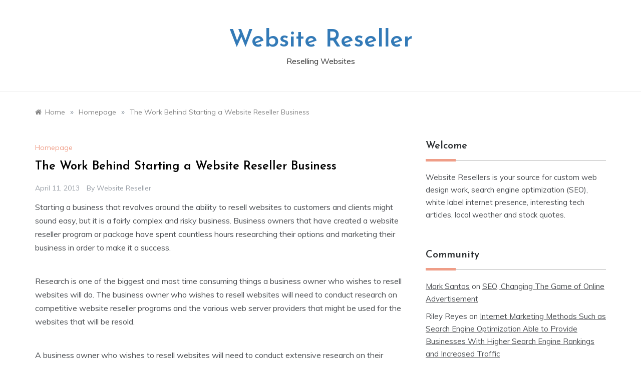

--- FILE ---
content_type: text/html; charset=UTF-8
request_url: https://websitereseller.co/the-work-behind-starting-a-website-reseller-business/
body_size: 12882
content:
<!doctype html>
<html lang="en-US">
<head>
	<meta charset="UTF-8">
	<meta name="viewport" content="width=device-width, initial-scale=1">
	<link rel="profile" href="https://gmpg.org/xfn/11">
	<meta name='robots' content='index, follow, max-image-preview:large, max-snippet:-1, max-video-preview:-1' />

	<!-- This site is optimized with the Yoast SEO plugin v26.7 - https://yoast.com/wordpress/plugins/seo/ -->
	<title>The Work Behind Starting a Website Reseller Business - Website Reseller</title>
	<link rel="canonical" href="https://websitereseller.co/the-work-behind-starting-a-website-reseller-business/" />
	<meta property="og:locale" content="en_US" />
	<meta property="og:type" content="article" />
	<meta property="og:title" content="The Work Behind Starting a Website Reseller Business - Website Reseller" />
	<meta property="og:description" content="Starting a business that revolves around the ability to resell websites to customers and clients might sound easy, but it is a fairly complex and" />
	<meta property="og:url" content="https://websitereseller.co/the-work-behind-starting-a-website-reseller-business/" />
	<meta property="og:site_name" content="Website Reseller" />
	<meta property="article:published_time" content="2013-04-11T22:50:49+00:00" />
	<meta property="article:modified_time" content="2013-05-19T16:28:37+00:00" />
	<meta name="author" content="Website Reseller" />
	<meta name="twitter:card" content="summary_large_image" />
	<meta name="twitter:label1" content="Written by" />
	<meta name="twitter:data1" content="Website Reseller" />
	<meta name="twitter:label2" content="Est. reading time" />
	<meta name="twitter:data2" content="2 minutes" />
	<script type="application/ld+json" class="yoast-schema-graph">{"@context":"https://schema.org","@graph":[{"@type":"Article","@id":"https://websitereseller.co/the-work-behind-starting-a-website-reseller-business/#article","isPartOf":{"@id":"https://websitereseller.co/the-work-behind-starting-a-website-reseller-business/"},"author":{"name":"Website Reseller","@id":"https://websitereseller.co/#/schema/person/b2ed347cf2c324943a228805133dc4a5"},"headline":"The Work Behind Starting a Website Reseller Business","datePublished":"2013-04-11T22:50:49+00:00","dateModified":"2013-05-19T16:28:37+00:00","mainEntityOfPage":{"@id":"https://websitereseller.co/the-work-behind-starting-a-website-reseller-business/"},"wordCount":328,"commentCount":0,"articleSection":["Homepage"],"inLanguage":"en-US","potentialAction":[{"@type":"CommentAction","name":"Comment","target":["https://websitereseller.co/the-work-behind-starting-a-website-reseller-business/#respond"]}]},{"@type":"WebPage","@id":"https://websitereseller.co/the-work-behind-starting-a-website-reseller-business/","url":"https://websitereseller.co/the-work-behind-starting-a-website-reseller-business/","name":"The Work Behind Starting a Website Reseller Business - Website Reseller","isPartOf":{"@id":"https://websitereseller.co/#website"},"datePublished":"2013-04-11T22:50:49+00:00","dateModified":"2013-05-19T16:28:37+00:00","author":{"@id":"https://websitereseller.co/#/schema/person/b2ed347cf2c324943a228805133dc4a5"},"breadcrumb":{"@id":"https://websitereseller.co/the-work-behind-starting-a-website-reseller-business/#breadcrumb"},"inLanguage":"en-US","potentialAction":[{"@type":"ReadAction","target":["https://websitereseller.co/the-work-behind-starting-a-website-reseller-business/"]}]},{"@type":"BreadcrumbList","@id":"https://websitereseller.co/the-work-behind-starting-a-website-reseller-business/#breadcrumb","itemListElement":[{"@type":"ListItem","position":1,"name":"Home","item":"https://websitereseller.co/"},{"@type":"ListItem","position":2,"name":"The Work Behind Starting a Website Reseller Business"}]},{"@type":"WebSite","@id":"https://websitereseller.co/#website","url":"https://websitereseller.co/","name":"Website Reseller","description":"Reselling Websites","potentialAction":[{"@type":"SearchAction","target":{"@type":"EntryPoint","urlTemplate":"https://websitereseller.co/?s={search_term_string}"},"query-input":{"@type":"PropertyValueSpecification","valueRequired":true,"valueName":"search_term_string"}}],"inLanguage":"en-US"},{"@type":"Person","@id":"https://websitereseller.co/#/schema/person/b2ed347cf2c324943a228805133dc4a5","name":"Website Reseller","image":{"@type":"ImageObject","inLanguage":"en-US","@id":"https://websitereseller.co/#/schema/person/image/","url":"https://secure.gravatar.com/avatar/9baecf92bae6639a4e61738fb5c8b53b063b214f232b91bd950a7b295f0cd154?s=96&d=identicon&r=g","contentUrl":"https://secure.gravatar.com/avatar/9baecf92bae6639a4e61738fb5c8b53b063b214f232b91bd950a7b295f0cd154?s=96&d=identicon&r=g","caption":"Website Reseller"},"url":"https://websitereseller.co/author/website-reseller/"}]}</script>
	<!-- / Yoast SEO plugin. -->


<link rel='dns-prefetch' href='//fonts.googleapis.com' />
<link rel="alternate" type="application/rss+xml" title="Website Reseller &raquo; Feed" href="https://websitereseller.co/feed/" />
<link rel="alternate" type="application/rss+xml" title="Website Reseller &raquo; Comments Feed" href="https://websitereseller.co/comments/feed/" />
<link rel="alternate" type="application/rss+xml" title="Website Reseller &raquo; The Work Behind Starting a Website Reseller Business Comments Feed" href="https://websitereseller.co/the-work-behind-starting-a-website-reseller-business/feed/" />
<link rel="alternate" title="oEmbed (JSON)" type="application/json+oembed" href="https://websitereseller.co/wp-json/oembed/1.0/embed?url=https%3A%2F%2Fwebsitereseller.co%2Fthe-work-behind-starting-a-website-reseller-business%2F" />
<link rel="alternate" title="oEmbed (XML)" type="text/xml+oembed" href="https://websitereseller.co/wp-json/oembed/1.0/embed?url=https%3A%2F%2Fwebsitereseller.co%2Fthe-work-behind-starting-a-website-reseller-business%2F&#038;format=xml" />
<style id='wp-img-auto-sizes-contain-inline-css' type='text/css'>
img:is([sizes=auto i],[sizes^="auto," i]){contain-intrinsic-size:3000px 1500px}
/*# sourceURL=wp-img-auto-sizes-contain-inline-css */
</style>
<style id='wp-emoji-styles-inline-css' type='text/css'>

	img.wp-smiley, img.emoji {
		display: inline !important;
		border: none !important;
		box-shadow: none !important;
		height: 1em !important;
		width: 1em !important;
		margin: 0 0.07em !important;
		vertical-align: -0.1em !important;
		background: none !important;
		padding: 0 !important;
	}
/*# sourceURL=wp-emoji-styles-inline-css */
</style>
<style id='wp-block-library-inline-css' type='text/css'>
:root{--wp-block-synced-color:#7a00df;--wp-block-synced-color--rgb:122,0,223;--wp-bound-block-color:var(--wp-block-synced-color);--wp-editor-canvas-background:#ddd;--wp-admin-theme-color:#007cba;--wp-admin-theme-color--rgb:0,124,186;--wp-admin-theme-color-darker-10:#006ba1;--wp-admin-theme-color-darker-10--rgb:0,107,160.5;--wp-admin-theme-color-darker-20:#005a87;--wp-admin-theme-color-darker-20--rgb:0,90,135;--wp-admin-border-width-focus:2px}@media (min-resolution:192dpi){:root{--wp-admin-border-width-focus:1.5px}}.wp-element-button{cursor:pointer}:root .has-very-light-gray-background-color{background-color:#eee}:root .has-very-dark-gray-background-color{background-color:#313131}:root .has-very-light-gray-color{color:#eee}:root .has-very-dark-gray-color{color:#313131}:root .has-vivid-green-cyan-to-vivid-cyan-blue-gradient-background{background:linear-gradient(135deg,#00d084,#0693e3)}:root .has-purple-crush-gradient-background{background:linear-gradient(135deg,#34e2e4,#4721fb 50%,#ab1dfe)}:root .has-hazy-dawn-gradient-background{background:linear-gradient(135deg,#faaca8,#dad0ec)}:root .has-subdued-olive-gradient-background{background:linear-gradient(135deg,#fafae1,#67a671)}:root .has-atomic-cream-gradient-background{background:linear-gradient(135deg,#fdd79a,#004a59)}:root .has-nightshade-gradient-background{background:linear-gradient(135deg,#330968,#31cdcf)}:root .has-midnight-gradient-background{background:linear-gradient(135deg,#020381,#2874fc)}:root{--wp--preset--font-size--normal:16px;--wp--preset--font-size--huge:42px}.has-regular-font-size{font-size:1em}.has-larger-font-size{font-size:2.625em}.has-normal-font-size{font-size:var(--wp--preset--font-size--normal)}.has-huge-font-size{font-size:var(--wp--preset--font-size--huge)}.has-text-align-center{text-align:center}.has-text-align-left{text-align:left}.has-text-align-right{text-align:right}.has-fit-text{white-space:nowrap!important}#end-resizable-editor-section{display:none}.aligncenter{clear:both}.items-justified-left{justify-content:flex-start}.items-justified-center{justify-content:center}.items-justified-right{justify-content:flex-end}.items-justified-space-between{justify-content:space-between}.screen-reader-text{border:0;clip-path:inset(50%);height:1px;margin:-1px;overflow:hidden;padding:0;position:absolute;width:1px;word-wrap:normal!important}.screen-reader-text:focus{background-color:#ddd;clip-path:none;color:#444;display:block;font-size:1em;height:auto;left:5px;line-height:normal;padding:15px 23px 14px;text-decoration:none;top:5px;width:auto;z-index:100000}html :where(.has-border-color){border-style:solid}html :where([style*=border-top-color]){border-top-style:solid}html :where([style*=border-right-color]){border-right-style:solid}html :where([style*=border-bottom-color]){border-bottom-style:solid}html :where([style*=border-left-color]){border-left-style:solid}html :where([style*=border-width]){border-style:solid}html :where([style*=border-top-width]){border-top-style:solid}html :where([style*=border-right-width]){border-right-style:solid}html :where([style*=border-bottom-width]){border-bottom-style:solid}html :where([style*=border-left-width]){border-left-style:solid}html :where(img[class*=wp-image-]){height:auto;max-width:100%}:where(figure){margin:0 0 1em}html :where(.is-position-sticky){--wp-admin--admin-bar--position-offset:var(--wp-admin--admin-bar--height,0px)}@media screen and (max-width:600px){html :where(.is-position-sticky){--wp-admin--admin-bar--position-offset:0px}}

/*# sourceURL=wp-block-library-inline-css */
</style><style id='global-styles-inline-css' type='text/css'>
:root{--wp--preset--aspect-ratio--square: 1;--wp--preset--aspect-ratio--4-3: 4/3;--wp--preset--aspect-ratio--3-4: 3/4;--wp--preset--aspect-ratio--3-2: 3/2;--wp--preset--aspect-ratio--2-3: 2/3;--wp--preset--aspect-ratio--16-9: 16/9;--wp--preset--aspect-ratio--9-16: 9/16;--wp--preset--color--black: #000000;--wp--preset--color--cyan-bluish-gray: #abb8c3;--wp--preset--color--white: #ffffff;--wp--preset--color--pale-pink: #f78da7;--wp--preset--color--vivid-red: #cf2e2e;--wp--preset--color--luminous-vivid-orange: #ff6900;--wp--preset--color--luminous-vivid-amber: #fcb900;--wp--preset--color--light-green-cyan: #7bdcb5;--wp--preset--color--vivid-green-cyan: #00d084;--wp--preset--color--pale-cyan-blue: #8ed1fc;--wp--preset--color--vivid-cyan-blue: #0693e3;--wp--preset--color--vivid-purple: #9b51e0;--wp--preset--gradient--vivid-cyan-blue-to-vivid-purple: linear-gradient(135deg,rgb(6,147,227) 0%,rgb(155,81,224) 100%);--wp--preset--gradient--light-green-cyan-to-vivid-green-cyan: linear-gradient(135deg,rgb(122,220,180) 0%,rgb(0,208,130) 100%);--wp--preset--gradient--luminous-vivid-amber-to-luminous-vivid-orange: linear-gradient(135deg,rgb(252,185,0) 0%,rgb(255,105,0) 100%);--wp--preset--gradient--luminous-vivid-orange-to-vivid-red: linear-gradient(135deg,rgb(255,105,0) 0%,rgb(207,46,46) 100%);--wp--preset--gradient--very-light-gray-to-cyan-bluish-gray: linear-gradient(135deg,rgb(238,238,238) 0%,rgb(169,184,195) 100%);--wp--preset--gradient--cool-to-warm-spectrum: linear-gradient(135deg,rgb(74,234,220) 0%,rgb(151,120,209) 20%,rgb(207,42,186) 40%,rgb(238,44,130) 60%,rgb(251,105,98) 80%,rgb(254,248,76) 100%);--wp--preset--gradient--blush-light-purple: linear-gradient(135deg,rgb(255,206,236) 0%,rgb(152,150,240) 100%);--wp--preset--gradient--blush-bordeaux: linear-gradient(135deg,rgb(254,205,165) 0%,rgb(254,45,45) 50%,rgb(107,0,62) 100%);--wp--preset--gradient--luminous-dusk: linear-gradient(135deg,rgb(255,203,112) 0%,rgb(199,81,192) 50%,rgb(65,88,208) 100%);--wp--preset--gradient--pale-ocean: linear-gradient(135deg,rgb(255,245,203) 0%,rgb(182,227,212) 50%,rgb(51,167,181) 100%);--wp--preset--gradient--electric-grass: linear-gradient(135deg,rgb(202,248,128) 0%,rgb(113,206,126) 100%);--wp--preset--gradient--midnight: linear-gradient(135deg,rgb(2,3,129) 0%,rgb(40,116,252) 100%);--wp--preset--font-size--small: 16px;--wp--preset--font-size--medium: 20px;--wp--preset--font-size--large: 25px;--wp--preset--font-size--x-large: 42px;--wp--preset--font-size--larger: 35px;--wp--preset--spacing--20: 0.44rem;--wp--preset--spacing--30: 0.67rem;--wp--preset--spacing--40: 1rem;--wp--preset--spacing--50: 1.5rem;--wp--preset--spacing--60: 2.25rem;--wp--preset--spacing--70: 3.38rem;--wp--preset--spacing--80: 5.06rem;--wp--preset--shadow--natural: 6px 6px 9px rgba(0, 0, 0, 0.2);--wp--preset--shadow--deep: 12px 12px 50px rgba(0, 0, 0, 0.4);--wp--preset--shadow--sharp: 6px 6px 0px rgba(0, 0, 0, 0.2);--wp--preset--shadow--outlined: 6px 6px 0px -3px rgb(255, 255, 255), 6px 6px rgb(0, 0, 0);--wp--preset--shadow--crisp: 6px 6px 0px rgb(0, 0, 0);}:where(.is-layout-flex){gap: 0.5em;}:where(.is-layout-grid){gap: 0.5em;}body .is-layout-flex{display: flex;}.is-layout-flex{flex-wrap: wrap;align-items: center;}.is-layout-flex > :is(*, div){margin: 0;}body .is-layout-grid{display: grid;}.is-layout-grid > :is(*, div){margin: 0;}:where(.wp-block-columns.is-layout-flex){gap: 2em;}:where(.wp-block-columns.is-layout-grid){gap: 2em;}:where(.wp-block-post-template.is-layout-flex){gap: 1.25em;}:where(.wp-block-post-template.is-layout-grid){gap: 1.25em;}.has-black-color{color: var(--wp--preset--color--black) !important;}.has-cyan-bluish-gray-color{color: var(--wp--preset--color--cyan-bluish-gray) !important;}.has-white-color{color: var(--wp--preset--color--white) !important;}.has-pale-pink-color{color: var(--wp--preset--color--pale-pink) !important;}.has-vivid-red-color{color: var(--wp--preset--color--vivid-red) !important;}.has-luminous-vivid-orange-color{color: var(--wp--preset--color--luminous-vivid-orange) !important;}.has-luminous-vivid-amber-color{color: var(--wp--preset--color--luminous-vivid-amber) !important;}.has-light-green-cyan-color{color: var(--wp--preset--color--light-green-cyan) !important;}.has-vivid-green-cyan-color{color: var(--wp--preset--color--vivid-green-cyan) !important;}.has-pale-cyan-blue-color{color: var(--wp--preset--color--pale-cyan-blue) !important;}.has-vivid-cyan-blue-color{color: var(--wp--preset--color--vivid-cyan-blue) !important;}.has-vivid-purple-color{color: var(--wp--preset--color--vivid-purple) !important;}.has-black-background-color{background-color: var(--wp--preset--color--black) !important;}.has-cyan-bluish-gray-background-color{background-color: var(--wp--preset--color--cyan-bluish-gray) !important;}.has-white-background-color{background-color: var(--wp--preset--color--white) !important;}.has-pale-pink-background-color{background-color: var(--wp--preset--color--pale-pink) !important;}.has-vivid-red-background-color{background-color: var(--wp--preset--color--vivid-red) !important;}.has-luminous-vivid-orange-background-color{background-color: var(--wp--preset--color--luminous-vivid-orange) !important;}.has-luminous-vivid-amber-background-color{background-color: var(--wp--preset--color--luminous-vivid-amber) !important;}.has-light-green-cyan-background-color{background-color: var(--wp--preset--color--light-green-cyan) !important;}.has-vivid-green-cyan-background-color{background-color: var(--wp--preset--color--vivid-green-cyan) !important;}.has-pale-cyan-blue-background-color{background-color: var(--wp--preset--color--pale-cyan-blue) !important;}.has-vivid-cyan-blue-background-color{background-color: var(--wp--preset--color--vivid-cyan-blue) !important;}.has-vivid-purple-background-color{background-color: var(--wp--preset--color--vivid-purple) !important;}.has-black-border-color{border-color: var(--wp--preset--color--black) !important;}.has-cyan-bluish-gray-border-color{border-color: var(--wp--preset--color--cyan-bluish-gray) !important;}.has-white-border-color{border-color: var(--wp--preset--color--white) !important;}.has-pale-pink-border-color{border-color: var(--wp--preset--color--pale-pink) !important;}.has-vivid-red-border-color{border-color: var(--wp--preset--color--vivid-red) !important;}.has-luminous-vivid-orange-border-color{border-color: var(--wp--preset--color--luminous-vivid-orange) !important;}.has-luminous-vivid-amber-border-color{border-color: var(--wp--preset--color--luminous-vivid-amber) !important;}.has-light-green-cyan-border-color{border-color: var(--wp--preset--color--light-green-cyan) !important;}.has-vivid-green-cyan-border-color{border-color: var(--wp--preset--color--vivid-green-cyan) !important;}.has-pale-cyan-blue-border-color{border-color: var(--wp--preset--color--pale-cyan-blue) !important;}.has-vivid-cyan-blue-border-color{border-color: var(--wp--preset--color--vivid-cyan-blue) !important;}.has-vivid-purple-border-color{border-color: var(--wp--preset--color--vivid-purple) !important;}.has-vivid-cyan-blue-to-vivid-purple-gradient-background{background: var(--wp--preset--gradient--vivid-cyan-blue-to-vivid-purple) !important;}.has-light-green-cyan-to-vivid-green-cyan-gradient-background{background: var(--wp--preset--gradient--light-green-cyan-to-vivid-green-cyan) !important;}.has-luminous-vivid-amber-to-luminous-vivid-orange-gradient-background{background: var(--wp--preset--gradient--luminous-vivid-amber-to-luminous-vivid-orange) !important;}.has-luminous-vivid-orange-to-vivid-red-gradient-background{background: var(--wp--preset--gradient--luminous-vivid-orange-to-vivid-red) !important;}.has-very-light-gray-to-cyan-bluish-gray-gradient-background{background: var(--wp--preset--gradient--very-light-gray-to-cyan-bluish-gray) !important;}.has-cool-to-warm-spectrum-gradient-background{background: var(--wp--preset--gradient--cool-to-warm-spectrum) !important;}.has-blush-light-purple-gradient-background{background: var(--wp--preset--gradient--blush-light-purple) !important;}.has-blush-bordeaux-gradient-background{background: var(--wp--preset--gradient--blush-bordeaux) !important;}.has-luminous-dusk-gradient-background{background: var(--wp--preset--gradient--luminous-dusk) !important;}.has-pale-ocean-gradient-background{background: var(--wp--preset--gradient--pale-ocean) !important;}.has-electric-grass-gradient-background{background: var(--wp--preset--gradient--electric-grass) !important;}.has-midnight-gradient-background{background: var(--wp--preset--gradient--midnight) !important;}.has-small-font-size{font-size: var(--wp--preset--font-size--small) !important;}.has-medium-font-size{font-size: var(--wp--preset--font-size--medium) !important;}.has-large-font-size{font-size: var(--wp--preset--font-size--large) !important;}.has-x-large-font-size{font-size: var(--wp--preset--font-size--x-large) !important;}
/*# sourceURL=global-styles-inline-css */
</style>

<style id='classic-theme-styles-inline-css' type='text/css'>
/*! This file is auto-generated */
.wp-block-button__link{color:#fff;background-color:#32373c;border-radius:9999px;box-shadow:none;text-decoration:none;padding:calc(.667em + 2px) calc(1.333em + 2px);font-size:1.125em}.wp-block-file__button{background:#32373c;color:#fff;text-decoration:none}
/*# sourceURL=/wp-includes/css/classic-themes.min.css */
</style>
<link rel='stylesheet' id='prefer-blog-fonts-css' href='//fonts.googleapis.com/css?family=Muli&#038;ver=6.9' type='text/css' media='all' />
<link rel='stylesheet' id='prefer-style-css' href='https://websitereseller.co/wp-content/themes/prefer/style.css?ver=6.9' type='text/css' media='all' />
<style id='prefer-style-inline-css' type='text/css'>

            body,
            .entry-content p{ 
                font-family:Muli; 
            }

            #toTop,
            a.effect:before,
            .show-more,
            .modern-slider .slide-wrap .more-btn,
            a.link-format,
            .comment-form #submit:hover,
            .comment-form #submit:focus,
            .meta_bottom .post-share a:hover,
            .tabs-nav li:before,
            .footer-wrap .widget-title:after,
            .sidebar-3 .widget_block h2:after,
            .sidebar-3 .widget .wp-block-group h2:after,
            .post-slider-section .s-cat,
            .sidebar-3 .widget-title:after,
            .bottom-caption .slick-current .slider-items span,
            aarticle.format-status .post-content .post-format::after,
            article.format-chat .post-content .post-format::after,
            article.format-link .post-content .post-format::after,
            article.format-standard .post-content .post-format::after,
            article.format-image .post-content .post-format::after,
            article.hentry.sticky .post-content .post-format::after,
            article.format-video .post-content .post-format::after,
            article.format-gallery .post-content .post-format::after,
            article.format-audio .post-content .post-format::after,
            article.format-quote .post-content .post-format::after{
                background-color: #EF9D87;
                border-color: #EF9D87;
            }
            #author:active,
            #email:active,
            #url:active,
            #comment:active,
            #author:focus,
            #email:focus,
            #url:focus,
            #comment:focus,
            #author:hover,
            #email:hover,
            #url:hover,
            #comment:hover{
                border-color: #EF9D87;
            }
            .comment-form .logged-in-as a:last-child:hover,
            .comment-form .logged-in-as a:last-child:focus,
            .post-cats > span a:hover,
            .post-cats > span a:focus,
            .main-header a:hover,
            .main-header a:focus,
            .main-header a:active,
            .top-menu > ul > li > a:hover,
            .main-menu ul li.current-menu-item > a,
            .header-2 .main-menu > ul > li.current-menu-item > a,
            .main-menu ul li:hover > a,
            .post-navigation .nav-links a:hover,
            .post-navigation .nav-links a:focus,
            .tabs-nav li.tab-active a,
            .tabs-nav li.tab-active,
            .tabs-nav li.tab-active a,
            .tabs-nav li.tab-active,
            ul.trail-items li a:hover span,
            .author-socials a:hover,
            .post-date a:focus,
            .post-date a:hover,
            .post-excerpt a:hover,
            .post-excerpt a:focus,
            .content a:hover,
            .content a:focus,
            .post-footer > span a:hover,
            .post-footer > span a:focus,
            .widget a:hover,
            .widget a:focus,
            .footer-menu li a:hover,
            .footer-menu li a:focus,
            .footer-social-links a:hover,
            .footer-social-links a:focus,
            .site-footer a:hover,
            .tags-links a,
            .tags-links i,
            .post-cats > span i,
            .post-cats > span a,
            .site-footer a,
            .promo-three .post-category a,
            .site-footer a:focus, .content-area p a{
                color : #EF9D87;
            }
            .header-1 .head_one .logo{
                max-width : 700px;
            }
            .header-image:before {
                background-color : #000000;
            }
            .header-image:before {
                opacity : 0.1;
            }
            .header-1 .header-image .head_one {
                min-height : 100px;
            }
/*# sourceURL=prefer-style-inline-css */
</style>
<link rel='stylesheet' id='prefer-blog-style-css' href='https://websitereseller.co/wp-content/themes/prefer-blog/style.css?ver=1.1.10' type='text/css' media='all' />
<link rel='stylesheet' id='prefer-body-css' href='//fonts.googleapis.com/css?family=Muli:400,400i,500,600,700&#038;display=swap' type='text/css' media='all' />
<link rel='stylesheet' id='prefer-heading-css' href='//fonts.googleapis.com/css?family=Josefin+Sans:ital,wght@0,300;0,400;0,500;0,600;0,700;1,400;1,500;1,600;1,700&#038;display=swap' type='text/css' media='all' />
<link rel='stylesheet' id='prefer-sign-css' href='//fonts.googleapis.com/css?family=Monsieur+La+Doulaise&#038;display=swap' type='text/css' media='all' />
<link rel='stylesheet' id='font-awesome-css' href='https://websitereseller.co/wp-content/themes/prefer/css/font-awesome.min.css?ver=4.5.0' type='text/css' media='all' />
<link rel='stylesheet' id='grid-css-css' href='https://websitereseller.co/wp-content/themes/prefer/css/grid.min.css?ver=4.5.0' type='text/css' media='all' />
<link rel='stylesheet' id='slick-css' href='https://websitereseller.co/wp-content/themes/prefer/assets/css/slick.css?ver=4.5.0' type='text/css' media='all' />
<link rel='stylesheet' id='offcanvas-css' href='https://websitereseller.co/wp-content/themes/prefer/assets/css/canvi.css?ver=4.5.0' type='text/css' media='all' />
<script type="text/javascript" src="https://websitereseller.co/wp-includes/js/jquery/jquery.min.js?ver=3.7.1" id="jquery-core-js"></script>
<script type="text/javascript" src="https://websitereseller.co/wp-includes/js/jquery/jquery-migrate.min.js?ver=3.4.1" id="jquery-migrate-js"></script>
<script type="text/javascript" src="https://websitereseller.co/wp-content/themes/prefer/assets/js/custom-masonry.js?ver=4.6.0" id="prefer-custom-masonry-js"></script>
<script type="text/javascript" src="https://websitereseller.co/wp-content/themes/prefer/assets/js/slick.js?ver=4.6.0" id="slick-js"></script>
<link rel="https://api.w.org/" href="https://websitereseller.co/wp-json/" /><link rel="alternate" title="JSON" type="application/json" href="https://websitereseller.co/wp-json/wp/v2/posts/28" /><link rel="EditURI" type="application/rsd+xml" title="RSD" href="https://websitereseller.co/xmlrpc.php?rsd" />
<meta name="generator" content="WordPress 6.9" />
<link rel='shortlink' href='https://websitereseller.co/?p=28' />
<link rel="pingback" href="https://websitereseller.co/xmlrpc.php"><style type="text/css">.recentcomments a{display:inline !important;padding:0 !important;margin:0 !important;}</style></head>

<body class="wp-singular post-template-default single single-post postid-28 single-format-standard wp-embed-responsive wp-theme-prefer wp-child-theme-prefer-blog at-sticky-sidebar single-right-sidebar no-sidebar masonry-post">
<div id="page" class="site ">
	<a class="skip-link screen-reader-text" href="#content">Skip to content</a>

	<div class="js-canvi-content canvi-content">
<header class="header-1">
				
		<section class="main-header " style="background-image:url(); background-size: cover; background-position: center; background-repeat: no-repeat;">
		<div class="head_one clearfix">
			<div class="container">
				<div class="logo">
										<h1 class="site-title"><a href="https://websitereseller.co/" rel="home">Website Reseller</a></h1>
										<p class="site-description">Reselling Websites</p>
							</div><!-- .site-logo -->
		</div>
	</div>
	<div class="menu-area">
		<div class="container">					
			<nav id="site-navigation">
												<button class="bar-menu">
											<span>Menu</span>
									</button>

				<div class="main-menu menu-caret">
					<ul id="primary-menu"></ul>
				</div>
			</nav><!-- #site-navigation -->
		</div>
	</div>
</setion><!-- #masthead -->
</header>


	 
    
    <section id="content" class="site-content posts-container">
    <div class="container">
        <div class="row">
			<div class="breadcrumbs-wrap">
				<div role="navigation" aria-label="Breadcrumbs" class="breadcrumb-trail breadcrumbs" itemprop="breadcrumb"><ul class="trail-items" itemscope itemtype="http://schema.org/BreadcrumbList"><meta name="numberOfItems" content="3" /><meta name="itemListOrder" content="Ascending" /><li itemprop="itemListElement" itemscope itemtype="http://schema.org/ListItem" class="trail-item trail-begin"><a href="https://websitereseller.co/" rel="home" itemprop="item"><span itemprop="name">Home</span></a><meta itemprop="position" content="1" /></li><span class="delim">»</span><li itemprop="itemListElement" itemscope itemtype="http://schema.org/ListItem" class="trail-item"><a href="https://websitereseller.co/category/homepage/" itemprop="item"><span itemprop="name">Homepage</span></a><meta itemprop="position" content="2" /></li><span class="delim">»</span><li itemprop="itemListElement" itemscope itemtype="http://schema.org/ListItem" class="trail-item trail-end"><a href="https://websitereseller.co/the-work-behind-starting-a-website-reseller-business/" itemprop="item"><span itemprop="name">The Work Behind Starting a Website Reseller Business</span></a><meta itemprop="position" content="3" /></li><span class="delim">»</span></ul></div> 
			</div>
			<div id="primary" class="col-md-8 content-area">
				<main id="main" class="site-main">
					<article id="post-28" class="post-28 post type-post status-publish format-standard hentry category-homepage">
    <div class="post-wrap">
                <div class="post-media">
                    </div>
                <div class="post-content">
            <div class="post-cats">
                <span class="cat-links"><a href="https://websitereseller.co/category/homepage/" rel="category tag">Homepage</a></span>            </div>
            <h1 class="post-title entry-title">The Work Behind Starting a Website Reseller Business</h1>            <div class="post-date">
                                    <div class="entry-meta">
                        <span class="posted-on"><a href="https://websitereseller.co/the-work-behind-starting-a-website-reseller-business/" rel="bookmark"><time class="entry-date published" datetime="2013-04-11T22:50:49+00:00">April 11, 2013</time><time class="updated" datetime="2013-05-19T16:28:37+00:00">May 19, 2013</time></a></span><span class="post_by"> by <span class="author vcard"><a class="url fn n" href="https://websitereseller.co/author/website-reseller/">Website Reseller</a></span></span>                    </div><!-- .entry-meta -->
                            </div>

            <div class="content post-excerpt entry-content clearfix">
                <p>Starting a business that revolves around the ability to resell websites to customers and clients might sound easy, but it is a fairly complex and risky business. Business owners that have created a website reseller program or package have spent countless hours researching their options and marketing their business in order to make it a success. </p>
<p>Research is one of the biggest and most time consuming things a business owner who wishes to resell websites will do. The business owner who wishes to resell websites will need to conduct research on competitive website reseller programs and the various web server providers that might be used for the websites that will be resold. </p>
<p>A business owner who wishes to resell websites will need to conduct extensive research on their competitors. Business owners can research how much other competitors charge for various website reseller packages. This information can help the business owner create a website reseller package that is priced competitively to the competition. </p>
<p>Businesses that wish to resell websites also need to research the website servers they will use for their clients. Conducting research into how much bandwidth is allowed, what customer service is provided and other features that may be offered helps a business owner know which website servers to target when trying to purchase websites in bulk. </p>
<p>Once all the research is conducted, it is time for the business owner to get started with the marketing aspect of a business that wishes to resell websites. A business owner must spend considerable time marketing their website reseller packages and programs, or else potential customers and clients will not know who to turn to when they need a website. Business owners that start a resell website service online often use social media outlets, blogs, and public forums to promote their business. </p>
<p>All this work, and much more is required if you wish to start a business that resells websites to customers.</p>
            </div><!-- .entry-content -->
            <footer class="post-footer entry-footer">
                                        <div class="meta_bottom">
            <div class="post-share">
                <a data-tooltip="Share it" class="tooltip"  target="_blank" href="https://www.facebook.com/sharer/sharer.php?u=https://websitereseller.co/the-work-behind-starting-a-website-reseller-business/"><i class="fa fa-facebook"></i>Facebook</a>
                <a data-tooltip="Tweet it" class="tooltip"  target="_blank" href="http://twitter.com/share?text=The%20Work%20Behind%20Starting%20a%20Website%20Reseller%20Business&#038;url=https://websitereseller.co/the-work-behind-starting-a-website-reseller-business/"><i
                            class="fa fa-twitter"></i> Twitter</a>
                <a data-tooltip="Pin it" class="tooltip"  target="_blank" href="http://pinterest.com/pin/create/button/?url=https://websitereseller.co/the-work-behind-starting-a-website-reseller-business/&#038;media=&#038;description=The%20Work%20Behind%20Starting%20a%20Website%20Reseller%20Business"><i
                            class="fa fa-pinterest"></i>Pinterest</a>
                <a data-tooltip="Share Now" class="tooltip"  target="_blank" href="http://www.linkedin.com/shareArticle?mini=true&#038;title=The%20Work%20Behind%20Starting%20a%20Website%20Reseller%20Business&#038;url=https://websitereseller.co/the-work-behind-starting-a-website-reseller-business/"><i class="fa fa-linkedin"></i>Linkedin</a>
            </div>
        </div>
                        
            </footer><!-- .entry-footer -->
            
	<nav class="navigation post-navigation" aria-label="Posts">
		<h2 class="screen-reader-text">Post navigation</h2>
		<div class="nav-links"><div class="nav-previous"><a href="https://websitereseller.co/website-resellers-and-packages/" rel="prev">Website resellers and packages</a></div><div class="nav-next"><a href="https://websitereseller.co/three-elements-every-strong-website-reseller-package-should-have/" rel="next">Three Elements Every Strong Website Reseller Package Should Have</a></div></div>
	</nav>        </div>
    </div>
</article><!-- #post-28 -->
<div id="comments" class="comments-area">

		<div id="respond" class="comment-respond">
		<h3 id="reply-title" class="comment-reply-title">Leave a Reply <small><a rel="nofollow" id="cancel-comment-reply-link" href="/the-work-behind-starting-a-website-reseller-business/#respond" style="display:none;">Cancel reply</a></small></h3><p class="must-log-in">You must be <a href="https://websitereseller.co/wp-login.php?redirect_to=https%3A%2F%2Fwebsitereseller.co%2Fthe-work-behind-starting-a-website-reseller-business%2F">logged in</a> to post a comment.</p>	</div><!-- #respond -->
	
</div><!-- #comments -->
				</main><!-- #main -->
			</div><!-- #primary -->
			<aside id="secondary" class="col-md-4 widget-area side-right sidebar-3">
	<div class="sidebar-area">
		<section id="text-3" class="widget widget_text"><h2 class="widget-title">Welcome</h2>			<div class="textwidget">Website Resellers is your source for custom web design work, search engine optimization (SEO), white label internet presence, interesting tech articles, local weather and stock quotes.</div>
		</section><section id="recent-comments-2" class="widget widget_recent_comments"><h2 class="widget-title">Community</h2><ul id="recentcomments"><li class="recentcomments"><span class="comment-author-link"><a href="http://www.doityourself.com/stry/woodfence" class="url" rel="ugc external nofollow">Mark Santos</a></span> on <a href="https://websitereseller.co/seo-changing-the-game-of-online-advertisement/#comment-1832">SEO, Changing The Game of Online Advertisement</a></li><li class="recentcomments"><span class="comment-author-link">Riley Reyes</span> on <a href="https://websitereseller.co/internet-marketing-methods-such-as-search-engine-optimization-able-to-provide-businesses-with-higher-search-engine-rankings-and-increased-traffic/#comment-1831">Internet Marketing Methods Such as Search Engine Optimization Able to Provide Businesses With Higher Search Engine Rankings and Increased Traffic</a></li><li class="recentcomments"><span class="comment-author-link"><a href="http://www.nlm.nih.gov/medlineplus/cosmeticdentistry.html" class="url" rel="ugc external nofollow">Naomi Cooper</a></span> on <a href="https://websitereseller.co/seo-news-you-can-use/#comment-1830">SEO News You Can Use</a></li><li class="recentcomments"><span class="comment-author-link"><a href="http://lifehacker.com/5899036/printer-ink-prices-compared-brands-with-the-best-ink-deals" class="url" rel="ugc external nofollow">Allen Martinez</a></span> on <a href="https://websitereseller.co/how-seo-marketing-can-help-your-rise-in-page-populartiy/#comment-1799">How SEO Marketing Can Help Your Rise In Page Populartiy</a></li><li class="recentcomments"><span class="comment-author-link">Michael McGee</span> on <a href="https://websitereseller.co/making-a-splash-in-the-pool-of-internet-customers/#comment-1798">Making a Splash in the Pool of Internet Customers</a></li></ul></section>
		<section id="recent-posts-3" class="widget widget_recent_entries">
		<h2 class="widget-title">Recent Posts</h2>
		<ul>
											<li>
					<a href="https://websitereseller.co/the-role-of-an-estate-planner-in-creating-a-solid-will-and-trust-strategy-get-civil/">The Role of an Estate Planner in Creating a Solid Will and Trust Strategy &#8211; Get Civil</a>
									</li>
											<li>
					<a href="https://websitereseller.co/the-ultimate-guide-to-managing-multiple-contractors-during-a-home-remodel-code-android/">The Ultimate Guide to Managing Multiple Contractors During a Home Remodel &#8211; Code Android</a>
									</li>
											<li>
					<a href="https://websitereseller.co/what-to-fix-first-after-buying-a-house-the-house-value-fix/">What To Fix First After Buying A House &#8211; The House Value Fix</a>
									</li>
											<li>
					<a href="https://websitereseller.co/how-landscaping-companies-bring-your-vision-to-life-your-outdoors-and-landscaping/">How Landscaping Companies Bring Your Vision to Life &#8211; Your Outdoors and Landscaping</a>
									</li>
											<li>
					<a href="https://websitereseller.co/tips-for-finding-the-best-local-accident-lawyer-agh-attorneys/">Tips for Finding the Best Local Accident Lawyer &#8211; AGH Attorneys</a>
									</li>
					</ul>

		</section><section id="calendar-2" class="widget widget_calendar"><div id="calendar_wrap" class="calendar_wrap"><table id="wp-calendar" class="wp-calendar-table">
	<caption>January 2026</caption>
	<thead>
	<tr>
		<th scope="col" aria-label="Monday">M</th>
		<th scope="col" aria-label="Tuesday">T</th>
		<th scope="col" aria-label="Wednesday">W</th>
		<th scope="col" aria-label="Thursday">T</th>
		<th scope="col" aria-label="Friday">F</th>
		<th scope="col" aria-label="Saturday">S</th>
		<th scope="col" aria-label="Sunday">S</th>
	</tr>
	</thead>
	<tbody>
	<tr>
		<td colspan="3" class="pad">&nbsp;</td><td>1</td><td>2</td><td><a href="https://websitereseller.co/2026/01/03/" aria-label="Posts published on January 3, 2026">3</a></td><td>4</td>
	</tr>
	<tr>
		<td>5</td><td>6</td><td><a href="https://websitereseller.co/2026/01/07/" aria-label="Posts published on January 7, 2026">7</a></td><td><a href="https://websitereseller.co/2026/01/08/" aria-label="Posts published on January 8, 2026">8</a></td><td><a href="https://websitereseller.co/2026/01/09/" aria-label="Posts published on January 9, 2026">9</a></td><td><a href="https://websitereseller.co/2026/01/10/" aria-label="Posts published on January 10, 2026">10</a></td><td>11</td>
	</tr>
	<tr>
		<td><a href="https://websitereseller.co/2026/01/12/" aria-label="Posts published on January 12, 2026">12</a></td><td>13</td><td><a href="https://websitereseller.co/2026/01/14/" aria-label="Posts published on January 14, 2026">14</a></td><td><a href="https://websitereseller.co/2026/01/15/" aria-label="Posts published on January 15, 2026">15</a></td><td><a href="https://websitereseller.co/2026/01/16/" aria-label="Posts published on January 16, 2026">16</a></td><td id="today">17</td><td>18</td>
	</tr>
	<tr>
		<td>19</td><td>20</td><td>21</td><td>22</td><td>23</td><td>24</td><td>25</td>
	</tr>
	<tr>
		<td>26</td><td>27</td><td>28</td><td>29</td><td>30</td><td>31</td>
		<td class="pad" colspan="1">&nbsp;</td>
	</tr>
	</tbody>
	</table><nav aria-label="Previous and next months" class="wp-calendar-nav">
		<span class="wp-calendar-nav-prev"><a href="https://websitereseller.co/2025/12/">&laquo; Dec</a></span>
		<span class="pad">&nbsp;</span>
		<span class="wp-calendar-nav-next">&nbsp;</span>
	</nav></div></section><section id="archives-3" class="widget widget_archive"><h2 class="widget-title">Archives</h2>		<label class="screen-reader-text" for="archives-dropdown-3">Archives</label>
		<select id="archives-dropdown-3" name="archive-dropdown">
			
			<option value="">Select Month</option>
				<option value='https://websitereseller.co/2026/01/'> January 2026 </option>
	<option value='https://websitereseller.co/2025/12/'> December 2025 </option>
	<option value='https://websitereseller.co/2025/11/'> November 2025 </option>
	<option value='https://websitereseller.co/2025/10/'> October 2025 </option>
	<option value='https://websitereseller.co/2025/09/'> September 2025 </option>
	<option value='https://websitereseller.co/2025/08/'> August 2025 </option>
	<option value='https://websitereseller.co/2025/07/'> July 2025 </option>
	<option value='https://websitereseller.co/2025/06/'> June 2025 </option>
	<option value='https://websitereseller.co/2025/05/'> May 2025 </option>
	<option value='https://websitereseller.co/2025/04/'> April 2025 </option>
	<option value='https://websitereseller.co/2025/03/'> March 2025 </option>
	<option value='https://websitereseller.co/2025/02/'> February 2025 </option>
	<option value='https://websitereseller.co/2025/01/'> January 2025 </option>
	<option value='https://websitereseller.co/2024/12/'> December 2024 </option>
	<option value='https://websitereseller.co/2024/11/'> November 2024 </option>
	<option value='https://websitereseller.co/2024/10/'> October 2024 </option>
	<option value='https://websitereseller.co/2024/09/'> September 2024 </option>
	<option value='https://websitereseller.co/2024/08/'> August 2024 </option>
	<option value='https://websitereseller.co/2024/07/'> July 2024 </option>
	<option value='https://websitereseller.co/2024/06/'> June 2024 </option>
	<option value='https://websitereseller.co/2024/05/'> May 2024 </option>
	<option value='https://websitereseller.co/2024/04/'> April 2024 </option>
	<option value='https://websitereseller.co/2024/03/'> March 2024 </option>
	<option value='https://websitereseller.co/2024/02/'> February 2024 </option>
	<option value='https://websitereseller.co/2024/01/'> January 2024 </option>
	<option value='https://websitereseller.co/2023/12/'> December 2023 </option>
	<option value='https://websitereseller.co/2023/11/'> November 2023 </option>
	<option value='https://websitereseller.co/2023/10/'> October 2023 </option>
	<option value='https://websitereseller.co/2023/09/'> September 2023 </option>
	<option value='https://websitereseller.co/2023/08/'> August 2023 </option>
	<option value='https://websitereseller.co/2023/07/'> July 2023 </option>
	<option value='https://websitereseller.co/2023/06/'> June 2023 </option>
	<option value='https://websitereseller.co/2023/05/'> May 2023 </option>
	<option value='https://websitereseller.co/2023/04/'> April 2023 </option>
	<option value='https://websitereseller.co/2023/03/'> March 2023 </option>
	<option value='https://websitereseller.co/2023/02/'> February 2023 </option>
	<option value='https://websitereseller.co/2023/01/'> January 2023 </option>
	<option value='https://websitereseller.co/2022/12/'> December 2022 </option>
	<option value='https://websitereseller.co/2022/11/'> November 2022 </option>
	<option value='https://websitereseller.co/2022/10/'> October 2022 </option>
	<option value='https://websitereseller.co/2022/09/'> September 2022 </option>
	<option value='https://websitereseller.co/2022/08/'> August 2022 </option>
	<option value='https://websitereseller.co/2022/07/'> July 2022 </option>
	<option value='https://websitereseller.co/2022/06/'> June 2022 </option>
	<option value='https://websitereseller.co/2022/05/'> May 2022 </option>
	<option value='https://websitereseller.co/2022/04/'> April 2022 </option>
	<option value='https://websitereseller.co/2022/03/'> March 2022 </option>
	<option value='https://websitereseller.co/2022/02/'> February 2022 </option>
	<option value='https://websitereseller.co/2022/01/'> January 2022 </option>
	<option value='https://websitereseller.co/2021/12/'> December 2021 </option>
	<option value='https://websitereseller.co/2021/11/'> November 2021 </option>
	<option value='https://websitereseller.co/2021/10/'> October 2021 </option>
	<option value='https://websitereseller.co/2021/09/'> September 2021 </option>
	<option value='https://websitereseller.co/2021/08/'> August 2021 </option>
	<option value='https://websitereseller.co/2021/07/'> July 2021 </option>
	<option value='https://websitereseller.co/2021/06/'> June 2021 </option>
	<option value='https://websitereseller.co/2021/05/'> May 2021 </option>
	<option value='https://websitereseller.co/2021/04/'> April 2021 </option>
	<option value='https://websitereseller.co/2021/03/'> March 2021 </option>
	<option value='https://websitereseller.co/2021/02/'> February 2021 </option>
	<option value='https://websitereseller.co/2021/01/'> January 2021 </option>
	<option value='https://websitereseller.co/2020/12/'> December 2020 </option>
	<option value='https://websitereseller.co/2020/11/'> November 2020 </option>
	<option value='https://websitereseller.co/2020/10/'> October 2020 </option>
	<option value='https://websitereseller.co/2015/11/'> November 2015 </option>
	<option value='https://websitereseller.co/2014/01/'> January 2014 </option>
	<option value='https://websitereseller.co/2013/12/'> December 2013 </option>
	<option value='https://websitereseller.co/2013/11/'> November 2013 </option>
	<option value='https://websitereseller.co/2013/10/'> October 2013 </option>
	<option value='https://websitereseller.co/2013/09/'> September 2013 </option>
	<option value='https://websitereseller.co/2013/08/'> August 2013 </option>
	<option value='https://websitereseller.co/2013/07/'> July 2013 </option>
	<option value='https://websitereseller.co/2013/06/'> June 2013 </option>
	<option value='https://websitereseller.co/2013/05/'> May 2013 </option>
	<option value='https://websitereseller.co/2013/04/'> April 2013 </option>
	<option value='https://websitereseller.co/2013/03/'> March 2013 </option>
	<option value='https://websitereseller.co/2013/02/'> February 2013 </option>
	<option value='https://websitereseller.co/2013/01/'> January 2013 </option>

		</select>

			<script type="text/javascript">
/* <![CDATA[ */

( ( dropdownId ) => {
	const dropdown = document.getElementById( dropdownId );
	function onSelectChange() {
		setTimeout( () => {
			if ( 'escape' === dropdown.dataset.lastkey ) {
				return;
			}
			if ( dropdown.value ) {
				document.location.href = dropdown.value;
			}
		}, 250 );
	}
	function onKeyUp( event ) {
		if ( 'Escape' === event.key ) {
			dropdown.dataset.lastkey = 'escape';
		} else {
			delete dropdown.dataset.lastkey;
		}
	}
	function onClick() {
		delete dropdown.dataset.lastkey;
	}
	dropdown.addEventListener( 'keyup', onKeyUp );
	dropdown.addEventListener( 'click', onClick );
	dropdown.addEventListener( 'change', onSelectChange );
})( "archives-dropdown-3" );

//# sourceURL=WP_Widget_Archives%3A%3Awidget
/* ]]> */
</script>
</section>	</div>
</aside><!-- #secondary -->
		</div>
	</div>
</section>
<section class="">
    <div class="container">
        <div class="row">
        	<div class="col-sm-12">
				                <div class="related-posts clearfix">
                    <h2 class="widget-title">
                        You may like                    </h2>
                    <div class="related-posts-list">
                                                    <div class="show-2-related-posts">
                                <div class="post-wrap">
                                                                        <div class="post-content">
                                        <h2 class="post-title entry-title"><a
                                                    href="https://websitereseller.co/five-tips-for-a-more-engaging-more-effective-blog/">Five Tips for a More Engaging, More Effective Blog</a></h2>                                      
                                            <div class="post-date">
                                                October 29, 2013                                            </div>
                                    </div>
                                </div>
                            </div>
                                                        <div class="show-2-related-posts">
                                <div class="post-wrap">
                                                                        <div class="post-content">
                                        <h2 class="post-title entry-title"><a
                                                    href="https://websitereseller.co/get-more-from-your-blog-when-you-market-it/">Get More From Your Blog When You Market It</a></h2>                                      
                                            <div class="post-date">
                                                October 11, 2013                                            </div>
                                    </div>
                                </div>
                            </div>
                                                </div>
                </div> <!-- .related-post-block -->
                			</div>
		</div>
	</div>
</section>
<div class="footer-wrap">
	<div class="container">
		<div class="row">
					</div>
	</div>
	<footer class="site-footer">
		<div class="container">
			<div class="row">
				<div class="col-sm-2 col-md-12">
					<div class="copyright">
						&#169; All Rights Reserved 2021						Theme: Prefer by <a href="http://www.templatesell.com/">Template Sell</a>.					</div>
				</div>
			</div>
		</div>
	</footer>
	            <a id="toTop" class="go-to-top" href="#" title="Go to Top">
                <i class="fa fa-angle-double-up"></i>
            </a>
</div>
</div><!-- main container -->
</div><!-- #page -->
<script type="speculationrules">
{"prefetch":[{"source":"document","where":{"and":[{"href_matches":"/*"},{"not":{"href_matches":["/wp-*.php","/wp-admin/*","/wp-content/uploads/*","/wp-content/*","/wp-content/plugins/*","/wp-content/themes/prefer-blog/*","/wp-content/themes/prefer/*","/*\\?(.+)"]}},{"not":{"selector_matches":"a[rel~=\"nofollow\"]"}},{"not":{"selector_matches":".no-prefetch, .no-prefetch a"}}]},"eagerness":"conservative"}]}
</script>
<script type="text/javascript" src="https://websitereseller.co/wp-includes/js/imagesloaded.min.js?ver=5.0.0" id="imagesloaded-js"></script>
<script type="text/javascript" src="https://websitereseller.co/wp-includes/js/masonry.min.js?ver=4.2.2" id="masonry-js"></script>
<script type="text/javascript" src="https://websitereseller.co/wp-content/themes/prefer/js/navigation.js?ver=20200412" id="prefer-navigation-js"></script>
<script type="text/javascript" src="https://websitereseller.co/wp-content/themes/prefer/assets/js/script.js?ver=20200412" id="prefer-script-js"></script>
<script type="text/javascript" id="prefer-custom-js-extra">
/* <![CDATA[ */
var prefer_ajax = {"ajaxurl":"https://websitereseller.co/wp-admin/admin-ajax.php","paged":"1","max_num_pages":"0","next_posts":"","show_more":"View More","no_more_posts":"No More"};
//# sourceURL=prefer-custom-js-extra
/* ]]> */
</script>
<script type="text/javascript" src="https://websitereseller.co/wp-content/themes/prefer/assets/js/custom.js?ver=20200412" id="prefer-custom-js"></script>
<script type="text/javascript" src="https://websitereseller.co/wp-content/themes/prefer/js/skip-link-focus-fix.js?ver=20200412" id="prefer-skip-link-focus-fix-js"></script>
<script type="text/javascript" src="https://websitereseller.co/wp-includes/js/comment-reply.min.js?ver=6.9" id="comment-reply-js" async="async" data-wp-strategy="async" fetchpriority="low"></script>
<script id="wp-emoji-settings" type="application/json">
{"baseUrl":"https://s.w.org/images/core/emoji/17.0.2/72x72/","ext":".png","svgUrl":"https://s.w.org/images/core/emoji/17.0.2/svg/","svgExt":".svg","source":{"concatemoji":"https://websitereseller.co/wp-includes/js/wp-emoji-release.min.js?ver=6.9"}}
</script>
<script type="module">
/* <![CDATA[ */
/*! This file is auto-generated */
const a=JSON.parse(document.getElementById("wp-emoji-settings").textContent),o=(window._wpemojiSettings=a,"wpEmojiSettingsSupports"),s=["flag","emoji"];function i(e){try{var t={supportTests:e,timestamp:(new Date).valueOf()};sessionStorage.setItem(o,JSON.stringify(t))}catch(e){}}function c(e,t,n){e.clearRect(0,0,e.canvas.width,e.canvas.height),e.fillText(t,0,0);t=new Uint32Array(e.getImageData(0,0,e.canvas.width,e.canvas.height).data);e.clearRect(0,0,e.canvas.width,e.canvas.height),e.fillText(n,0,0);const a=new Uint32Array(e.getImageData(0,0,e.canvas.width,e.canvas.height).data);return t.every((e,t)=>e===a[t])}function p(e,t){e.clearRect(0,0,e.canvas.width,e.canvas.height),e.fillText(t,0,0);var n=e.getImageData(16,16,1,1);for(let e=0;e<n.data.length;e++)if(0!==n.data[e])return!1;return!0}function u(e,t,n,a){switch(t){case"flag":return n(e,"\ud83c\udff3\ufe0f\u200d\u26a7\ufe0f","\ud83c\udff3\ufe0f\u200b\u26a7\ufe0f")?!1:!n(e,"\ud83c\udde8\ud83c\uddf6","\ud83c\udde8\u200b\ud83c\uddf6")&&!n(e,"\ud83c\udff4\udb40\udc67\udb40\udc62\udb40\udc65\udb40\udc6e\udb40\udc67\udb40\udc7f","\ud83c\udff4\u200b\udb40\udc67\u200b\udb40\udc62\u200b\udb40\udc65\u200b\udb40\udc6e\u200b\udb40\udc67\u200b\udb40\udc7f");case"emoji":return!a(e,"\ud83e\u1fac8")}return!1}function f(e,t,n,a){let r;const o=(r="undefined"!=typeof WorkerGlobalScope&&self instanceof WorkerGlobalScope?new OffscreenCanvas(300,150):document.createElement("canvas")).getContext("2d",{willReadFrequently:!0}),s=(o.textBaseline="top",o.font="600 32px Arial",{});return e.forEach(e=>{s[e]=t(o,e,n,a)}),s}function r(e){var t=document.createElement("script");t.src=e,t.defer=!0,document.head.appendChild(t)}a.supports={everything:!0,everythingExceptFlag:!0},new Promise(t=>{let n=function(){try{var e=JSON.parse(sessionStorage.getItem(o));if("object"==typeof e&&"number"==typeof e.timestamp&&(new Date).valueOf()<e.timestamp+604800&&"object"==typeof e.supportTests)return e.supportTests}catch(e){}return null}();if(!n){if("undefined"!=typeof Worker&&"undefined"!=typeof OffscreenCanvas&&"undefined"!=typeof URL&&URL.createObjectURL&&"undefined"!=typeof Blob)try{var e="postMessage("+f.toString()+"("+[JSON.stringify(s),u.toString(),c.toString(),p.toString()].join(",")+"));",a=new Blob([e],{type:"text/javascript"});const r=new Worker(URL.createObjectURL(a),{name:"wpTestEmojiSupports"});return void(r.onmessage=e=>{i(n=e.data),r.terminate(),t(n)})}catch(e){}i(n=f(s,u,c,p))}t(n)}).then(e=>{for(const n in e)a.supports[n]=e[n],a.supports.everything=a.supports.everything&&a.supports[n],"flag"!==n&&(a.supports.everythingExceptFlag=a.supports.everythingExceptFlag&&a.supports[n]);var t;a.supports.everythingExceptFlag=a.supports.everythingExceptFlag&&!a.supports.flag,a.supports.everything||((t=a.source||{}).concatemoji?r(t.concatemoji):t.wpemoji&&t.twemoji&&(r(t.twemoji),r(t.wpemoji)))});
//# sourceURL=https://websitereseller.co/wp-includes/js/wp-emoji-loader.min.js
/* ]]> */
</script>
</body>
</html>